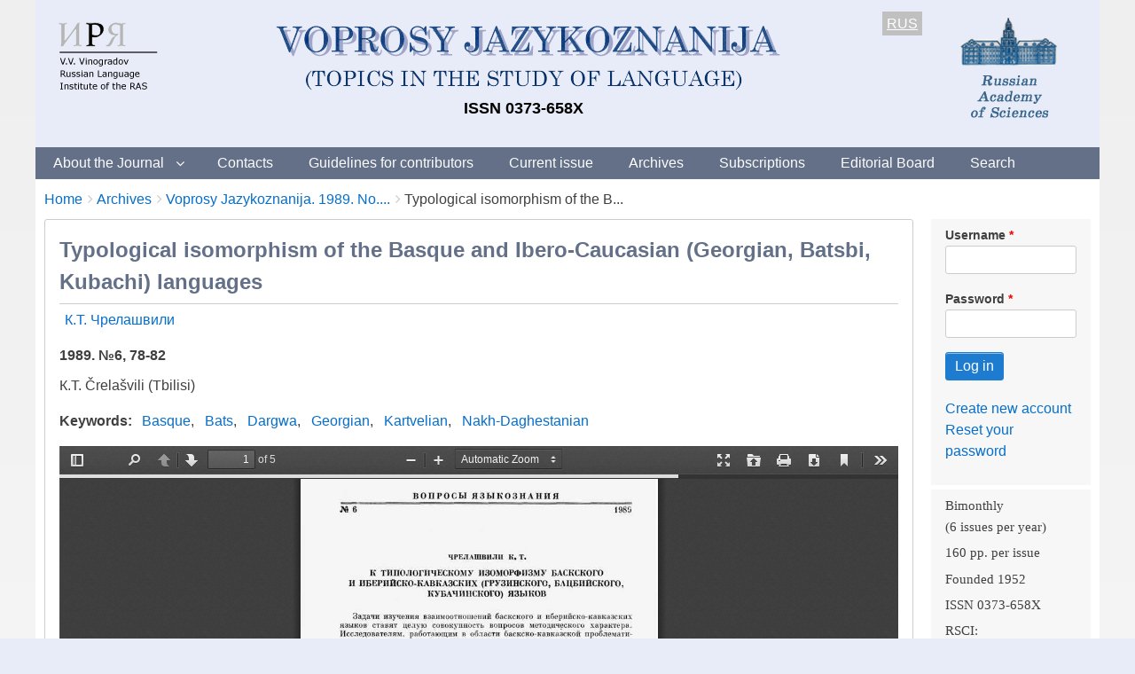

--- FILE ---
content_type: text/html; charset=UTF-8
request_url: https://vja.ruslang.ru/en/archive/1989-6/78-82
body_size: 8350
content:
<!DOCTYPE html>
<html lang="en" dir="ltr" class="no-js adaptivetheme">
  <head>
    <link href="https://vja.ruslang.ru/themes/pixture_reloaded/images/touch-icons/Icon-60.png" rel="apple-touch-icon" sizes="60x60" /><link href="https://vja.ruslang.ru/themes/pixture_reloaded/images/touch-icons/Icon-76.png" rel="apple-touch-icon" sizes="76x76" /><link href="https://vja.ruslang.ru/themes/pixture_reloaded/images/touch-icons/Icon-60-2x.png" rel="apple-touch-icon" sizes="120x120" /><link href="https://vja.ruslang.ru/themes/pixture_reloaded/images/touch-icons/Icon-76-2x.png" rel="apple-touch-icon" sizes="152x152" />
    <meta charset="utf-8" />
<meta name="Generator" content="Drupal 9 (https://www.drupal.org)" />
<meta name="MobileOptimized" content="width" />
<meta name="HandheldFriendly" content="true" />
<meta name="viewport" content="width=device-width, initial-scale=1.0" />
<link rel="icon" href="/sites/default/files/favicon.ico" type="image/vnd.microsoft.icon" />
<link rel="alternate" hreflang="ru" href="https://vja.ruslang.ru/ru/archive/1989-6/78-82" />
<link rel="alternate" hreflang="en" href="https://vja.ruslang.ru/en/archive/1989-6/78-82" />
<link rel="canonical" href="https://vja.ruslang.ru/en/archive/1989-6/78-82" />
<link rel="shortlink" href="https://vja.ruslang.ru/en/node/3497" />

    <link rel="dns-prefetch" href="//cdnjs.cloudflare.com"><title>Typological isomorphism of the Basque and Ibero-Caucasian (Georgian, Batsbi, Kubachi) languages | Voprosy Jazykoznanija</title>
    <link rel="stylesheet" media="all" href="/sites/default/files/css/css_e8bgWqp1PFwgJdLSc8GCCp1ItI_Xp_I_8t_Y774VwzE.css" />
<link rel="stylesheet" media="all" href="/sites/default/files/css/css_zmfpltCAhAnU6CWVtr_DR8dzFIO71euPSsdk8E28ywE.css" />

    <script src="/core/assets/vendor/modernizr/modernizr.min.js?v=3.11.7"></script>
<script src="/core/misc/modernizr-additional-tests.js?v=3.11.7"></script>

  </head><body  class="layout-type--flex-builder user-logged-out path-not-frontpage path-node path-en-archive-1989-6-78-82 page-node-type--statya-zhurnala theme-name--pixture-reloaded">
        <a href="#block-pixture-reloaded-content" class="visually-hidden focusable skip-link">Skip to main content</a>
    
      <div class="dialog-off-canvas-main-canvas" data-off-canvas-main-canvas>
    
<div class="page js-layout">
  <div data-at-row="header" class="l-header l-row">
  
  <header class="l-pr page__row pr-header" role="banner" id="masthead">
    <div class="l-rw regions container pr-header__rw arc--1 hr--1" data-at-regions="">
      <div  data-at-region="1" class="l-r region pr-header__header-first" id="rid-header-first"><div id="block-headerblock" class="l-bl block block-config-provider--block-content block-plugin-id--block-content-3d8aea18-2d63-4644-977f-81f7459f1532 block--type-basic block--view-mode-full">
  <div class="block__inner">

    <div class="block__content"><div class="clearfix text-formatted field field-block-content--body field-formatter-text-default field-name-body field-type-text-with-summary field-label-hidden has-single"><div class="field__items"><div class="field__item"><style>
.htab div {
float: left;
}
@media screen and (max-width: 600px) {
  #pc_only {
    visibility: hidden;
    display: none;
  }
  #mob_only {
    visibility: visible;
    display: inline;
  }
}
@media screen and (min-width: 601px) {
  #pc_only {
    visibility: visible;
    display: inline;
  }
  #mob_only {
    visibility: hidden;
    display: none;
  }
}

</style>
<div class="htab" style="height: 145px; width: 100%; margin-bottom: 0; padding: 10px;">
<div style="width: 130px; vertical-align: top;"><a href="http://ruslang.ru" id="mob_only"><img src='/images/logo2-eng.png' align="left" style="margin-top: 5px;"></a></div>
<div style="width: 160px; vertical-align: top; float: right;" id="mob_only"><a href="http://ras.ru"><img src='/images/RAS.png' align="right" ></a></div>

<div style="width: 150px; vertical-align: top;"><a href="http://ruslang.ru" id="pc_only"><img src='/images/logo2-eng.png' align="left" style="margin-top: 5px;"></a></div>
<div style="text-align: center;  vertical-align: top; max-width: 760px; width: 100%;">
<a href="/en/"><img src='/images/header1-eng.png' ></a>
<p style="color: black; font-weight: bold; margin-bottom: 0; font-size: 18px;">ISSN 0373-658X</p>
</div>
<div style="color: black; width: 70px; text-align: right;  vertical-align: top;   " id="">
<span style="background-color: silver; color: white; padding: 5px;"><u><a href="/ru/archive/1989-6/78-82">RUS</a></u></span>
</div>
<div style="width: 180px; vertical-align: top; float: right;" id="pc_only">
<a href="http://ras.ru"><img src='/images/RAS.png' align="right" ></a>
</div>

</div></div></div>
</div>
</div></div>
</div>
</div>
    </div>
  </header>
  
</div>
<div data-at-row="navbar" class="l-navbar l-row">
  
  <div class="l-pr page__row pr-navbar" id="navbar">
    <div class="l-rw regions container pr-navbar__rw arc--1 hr--1" data-at-regions="">
      <div  data-at-region="1" class="l-r region pr-navbar__navbar" id="rid-navbar"><svg style="display:none;">
    <symbol id="rm-toggle__icon--open" viewBox="0 0 1792 1792" preserveAspectRatio="xMinYMid meet">
    <path class="rm-toggle__icon__path" d="M1664 1344v128q0 26-19 45t-45 19h-1408q-26 0-45-19t-19-45v-128q0-26 19-45t45-19h1408q26 0 45 19t19 45zm0-512v128q0 26-19 45t-45 19h-1408q-26 0-45-19t-19-45v-128q0-26 19-45t45-19h1408q26 0 45 19t19 45zm0-512v128q0 26-19 45t-45 19h-1408q-26 0-45-19t-19-45v-128q0-26 19-45t45-19h1408q26 0 45 19t19 45z"/>
  </symbol>
    <symbol id="rm-toggle__icon--close" viewBox="0 0 1792 1792" preserveAspectRatio="xMinYMid meet">
    <path class="rm-toggle__icon__path" d="M1490 1322q0 40-28 68l-136 136q-28 28-68 28t-68-28l-294-294-294 294q-28 28-68 28t-68-28l-136-136q-28-28-28-68t28-68l294-294-294-294q-28-28-28-68t28-68l136-136q28-28 68-28t68 28l294 294 294-294q28-28 68-28t68 28l136 136q28 28 28 68t-28 68l-294 294 294 294q28 28 28 68z"/>
  </symbol>
</svg>
<nav aria-labelledby="block-pixture-reloaded-main-menu-menu" id="block-pixture-reloaded-main-menu" class="l-bl rm-block rm-config-provider--system rm-plugin-id--system-menu-block-main js-hide">
  <div class="rm-block__inner">
    <div class="rm-toggle">
      <button class="rm-toggle__link un-button" role='button' aria-expanded="false">
                <svg class="rm-toggle__icon">
          <use id="rm-toggle__icon--use" xlink:href="#rm-toggle__icon--open"></use>
        </svg>
                <span class="rm-toggle__label" id="block-pixture-reloaded-main-menu-menu">Main menu</span>
      </button>
    </div><div class="rm-block__content" id="rm-content">
        <span id="rm-accordion-trigger" class="hidden">
            <button class="rm-accordion-trigger un-button" role='button' aria-expanded="false">
              <svg class="rm-accordion-trigger__icon" viewBox="0 0 1792 1792" preserveAspectRatio="xMinYMid meet"><path d="M1600 736v192q0 40-28 68t-68 28h-416v416q0 40-28 68t-68 28h-192q-40 0-68-28t-28-68v-416h-416q-40 0-68-28t-28-68v-192q0-40 28-68t68-28h416v-416q0-40 28-68t68-28h192q40 0 68 28t28 68v416h416q40 0 68 28t28 68z"/></svg>
                            <span class="visually-hidden">Toggle sub-menu</span>
            </button>
          </span>
    <ul class="menu odd menu-level-1 menu-name--main">                    
                          
      
            <li class="menu__item is-parent menu__item--expanded menu__item-title--about-the-journal" id="menu-name--main__about-the-journal">

        <span class="menu__link--wrapper is-parent__wrapper">
          <a href="/en/about" class="menu__link" data-drupal-link-system-path="node/1">About the Journal</a>
        </span>

                  
    <ul      class="menu is-child even menu-level-2">      
                          
      
            <li class="menu__item menu__item-title--history" id="menu-name--main__history">

        <span class="menu__link--wrapper">
          <a href="/en/history" class="menu__link" data-drupal-link-system-path="node/4">History</a>
        </span>

        
      </li>      
                          
      
            <li class="menu__item menu__item-title--indexing" id="menu-name--main__indexing">

        <span class="menu__link--wrapper">
          <a href="/en/indexing" class="menu__link" data-drupal-link-system-path="node/8">Indexing</a>
        </span>

        
      </li></ul>
  
        
      </li>      
                          
      
            <li class="menu__item menu__item-title--contacts" id="menu-name--main__contacts">

        <span class="menu__link--wrapper">
          <a href="/en/contacts" class="menu__link" data-drupal-link-system-path="node/3">Contacts</a>
        </span>

        
      </li>      
                          
      
            <li class="menu__item menu__item-title--guidelines-for-contributors" id="menu-name--main__guidelines-for-contributors">

        <span class="menu__link--wrapper">
          <a href="/en/author_guidelines" class="menu__link" data-drupal-link-system-path="node/6">Guidelines for contributors</a>
        </span>

        
      </li>      
                          
      
            <li class="menu__item menu__item-title--current-issue" id="menu-name--main__current-issue">

        <span class="menu__link--wrapper">
          <a href="/en/archive/2025-6" title="Свежий номер" class="menu__link" data-drupal-link-system-path="node/4279">Current issue</a>
        </span>

        
      </li>      
                          
      
            <li class="menu__item menu__item-title--archives" id="menu-name--main__archives">

        <span class="menu__link--wrapper">
          <a href="/en/archive" class="menu__link" data-drupal-link-system-path="node/10">Archives</a>
        </span>

        
      </li>      
                          
      
            <li class="menu__item menu__item-title--subscriptions" id="menu-name--main__subscriptions">

        <span class="menu__link--wrapper">
          <a href="/en/subscription" class="menu__link" data-drupal-link-system-path="node/5">Subscriptions</a>
        </span>

        
      </li>      
                          
      
            <li class="menu__item menu__item-title--editorial-board" id="menu-name--main__editorial-board">

        <span class="menu__link--wrapper">
          <a href="/en/editorial_board" class="menu__link" data-drupal-link-system-path="node/7">Editorial Board</a>
        </span>

        
      </li>      
                          
      
            <li class="menu__item menu__item-title--search" id="menu-name--main__search">

        <span class="menu__link--wrapper">
          <a href="/en/search-article" class="menu__link" data-drupal-link-system-path="search-article">Search</a>
        </span>

        
      </li></ul>
  

</div></div>
</nav>
</div>
    </div>
  </div>
  
</div>
<div data-at-row="highlighted" class="l-highlighted l-row">
  
  <div class="l-pr page__row pr-highlighted" id="highlighted">
    <div class="l-rw regions container pr-highlighted__rw arc--1 hr--1" data-at-regions="">
      <div  data-at-region="1" class="l-r region pr-highlighted__highlighted" id="rid-highlighted"><div class="l-bl block--messages" id="system-messages-block" data-drupal-messages><div data-drupal-messages-fallback class="hidden"></div></div></div>
    </div>
  </div>
  
</div>
<div data-at-row="content-prefix" class="l-content-prefix l-row">
  
  <div class="l-pr page__row pr-content-prefix" id="content-prefix">
    <div class="l-rw regions container pr-content-prefix__rw arc--1 hr--1" data-at-regions="">
      <div  data-at-region="1" class="l-r region pr-content-prefix__content-prefix" id="rid-content-prefix"><div role="navigation" aria-labelledby="block-pixture-reloaded-breadcrumbs-menu" id="block-pixture-reloaded-breadcrumbs" class="l-bl block block-breadcrumbs block-config-provider--system block-plugin-id--system-breadcrumb-block">
  <div class="block__inner">

    
    <h2 class="visually-hidden block__title block-breadcrumbs__title" id="block-pixture-reloaded-breadcrumbs-menu"><span>Breadcrumbs</span></h2>
    
      <div class="breadcrumb">
    <nav class="is-responsive is-horizontal" data-at-responsive-list>
      <div class="is-responsive__list">
        <h3 class="visually-hidden breadcrumb__title">You are here:</h3>
        <ol class="breadcrumb__list"><li class="breadcrumb__list-item is-responsive__item"><a href="/en" class="breadcrumb__link">Home</a></li><li class="breadcrumb__list-item is-responsive__item"><a href="/en/archive" class="breadcrumb__link">Archives</a></li><li class="breadcrumb__list-item is-responsive__item"><a href="/en/archive/1989-6" class="breadcrumb__link">Voprosy Jazykoznanija. 1989. No....</a></li><li class="breadcrumb__list-item is-responsive__item"><span class="breadcrumb__link">Typological isomorphism of the B...</span></li></ol>
      </div>
    </nav>
  </div></div>
</div>
</div>
    </div>
  </div>
  
</div>
<div data-at-row="main" class="l-main l-row">
  
  <div class="l-pr page__row pr-main regions-multiple" id="main-content">
    <div class="l-rw regions container pr-main__rw arc--2 hr--1-3" data-at-regions="">
      <div  data-at-region="1" data-at-block-count="3" class="l-r region pr-main__content" id="rid-content"><main id="block-pixture-reloaded-content" class="l-bl block block-main-content" role="main">
  
  <article data-history-node-id="3497" role="article" class="node node--id-3497 node--type-statya-zhurnala node--view-mode-full">
  <div class="node__container">

    <header class="node__header"><h1 class="node__title"><span class="field field-name-title field-formatter-string field-type-string field-label-hidden">Typological isomorphism of the Basque and Ibero-Caucasian (Georgian, Batsbi, Kubachi) languages</span>
</h1></header>

  <div class="node__content clearfix">
  
    <div style="float: left;"><div class="field field-node-field-avtor field-entity-reference-type-taxonomy-term field-formatter-entity-reference-label field-name-field-avtor field-type-entity-reference field-label-hidden"><div class="field__items"><div class="field__item field__item--кт-чрелашвили">
        <span class="field__item-wrapper"><a href="/ru/authors/6641" hreflang="ru">К.Т. Чрелашвили</a></span>
      </div></div>
</div>
</div>

  <div style="float: right; margin-bottom: 16px;" id="doi">
  

  
  </div>
  
  
 
  <br clear="left">
    <div style="text-align: left; font-weight: bold; margin-bottom: 10px;">1989. №6, 78-82</div>
    
    <div class="clearfix text-formatted field field-node--field-ob-avtorakh field-formatter-text-default field-name-field-ob-avtorakh field-type-text-long field-label-hidden has-single"><div class="field__items"><div class="field__item"><p>К.Т. Črelašvili (Tbilisi)</p></div></div>
</div>

    
    <div class="field field-node-field-keywordseng field-entity-reference-type-taxonomy-term field-formatter-entity-reference-label field-name-field-keywordseng field-type-entity-reference field-label-inline clearfix"><div class="field__label">Keywords</div><div class="field__items"><div class="field__item field__item--basque">
        <span class="field__item-wrapper"><a href="/en/keywords/741" hreflang="en">Basque</a></span>
      </div><div class="field__item field__item--bats">
        <span class="field__item-wrapper"><a href="/en/keywords/6654" hreflang="en">Bats</a></span>
      </div><div class="field__item field__item--dargwa">
        <span class="field__item-wrapper"><a href="/en/keywords/2683" hreflang="en">Dargwa</a></span>
      </div><div class="field__item field__item--georgian">
        <span class="field__item-wrapper"><a href="/en/keywords/568" hreflang="en">Georgian</a></span>
      </div><div class="field__item field__item--kartvelian">
        <span class="field__item-wrapper"><a href="/en/keywords/3299" hreflang="en">Kartvelian</a></span>
      </div><div class="field__item field__item--nakh-daghestanian">
        <span class="field__item-wrapper"><a href="/en/keywords/275" hreflang="en">Nakh-Daghestanian</a></span>
      </div></div>
</div>

    
  
  
  
    <div class="field field-node--field-pdf field-formatter-pdf-default field-name-field-pdf field-type-file field-label-hidden has-single"><div class="field__items"><div class="field__item"><iframe  class="pdf" webkitallowfullscreen="" mozallowfullscreen="" allowfullscreen="" frameborder="no" width="100%" height="500px" src="/libraries/pdf.js/web/viewer.html?file=https%3A%2F%2Fvja.ruslang.ru%2Fsites%2Fdefault%2Ffiles%2Farticles%2F1989%2F6%2F1989-6_78-82.pdf" data-src="https://vja.ruslang.ru/sites/default/files/articles/1989/6/1989-6_78-82.pdf" title="1989-6_78-82.pdf"></iframe>
</div></div>
</div>
 
  
  

    

  
  
  
      
  
  </div>
</article>

  
</main>
</div><div  data-at-region="3" data-at-block-count="1" class="l-r region pr-main__sidebar-second" id="rid-sidebar-second"><div id="block-userlogin" class="l-bl block block-config-provider--user block-plugin-id--user-login-block">
  <div class="block__inner">

    <div class="block__content"><form class="user-login-form" data-drupal-selector="user-login-form" action="/en/archive/1989-6/78-82?destination=/en/archive/1989-6/78-82" method="post" id="user-login-form" accept-charset="UTF-8" role="form">
  <div class="js-form-item form-item js-form-type-textfield form-type-textfield js-form-item-name form-item-name">
      <label for="edit-name" class="js-form-required form-required">Username</label>
        <input autocorrect="none" autocapitalize="none" spellcheck="false" data-drupal-selector="edit-name" type="text" id="edit-name" name="name" value="" size="15" maxlength="60" class="form-text required" required="required" aria-required="true" />

        </div>
<div class="js-form-item form-item js-form-type-password form-type-password js-form-item-pass form-item-pass">
      <label for="edit-pass" class="js-form-required form-required">Password</label>
        <input data-drupal-selector="edit-pass" type="password" id="edit-pass" name="pass" size="15" maxlength="128" class="form-text required" required="required" aria-required="true" />

        </div>
<input autocomplete="off" data-drupal-selector="form-ecj8hehra8r-xvaia5u0pb0oqd9sagiv-cnt-hbhyvq" type="hidden" name="form_build_id" value="form-EcJ8HehRA8R_xVAia5U0PB0oQD9SaGIV-cNT_hBHYVQ" />
<input data-drupal-selector="edit-user-login-form" type="hidden" name="form_id" value="user_login_form" />
<div data-drupal-selector="edit-actions" class="form-actions element-container-wrapper js-form-wrapper form-wrapper" id="edit-actions--2"><input data-drupal-selector="edit-submit" type="submit" id="edit-submit" name="op" value="Log in" class="button js-form-submit form-submit" />
</div>

</form>
<div class="item-list"><ul class="item-list__list"><li class="item-list__item"><a href="/en/user/register" title="Create a new user account." class="create-account-link">Create new account</a></li><li class="item-list__item"><a href="/en/user/password" title="Send password reset instructions via email." class="request-password-link">Reset your password</a></li></ul></div></div></div>
</div>
<div id="block-rightblock" class="l-bl block block-config-provider--block-content block-plugin-id--block-content-06245f3d-99a2-4cc9-a0fc-e57715db2d27 block--type-basic block--view-mode-full">
  <div class="block__inner">

    <div class="block__content"><div class="clearfix text-formatted field field-block-content--body field-formatter-text-default field-name-body field-type-text-with-summary field-label-hidden has-single"><div class="field__items"><div class="field__item"><style type="text/css">img.ban {
margin: 10px;
}
</style>
<div>
<p style="margin-bottom:.0001pt; margin:0cm 0cm 0pt"><span style="font-size:11pt"><span style="line-height:115%"><span style="font-family:Calibri,sans-serif"><span lang="EN-US" style="line-height:115%"><span style="font-family:&quot;Times New Roman&quot;,&quot;serif&quot;">Bimonthly</span></span></span></span></span></p>

<p style="margin-bottom:.0001pt; margin:0cm 0cm 4pt"><span style="font-size:11pt"><span style="line-height:115%"><span style="font-family:Calibri,sans-serif"><span lang="EN-US" style="line-height:115%"><span style="font-family:&quot;Times New Roman&quot;,&quot;serif&quot;">(6 issues per year)</span></span></span></span></span></p>

<p style="margin-bottom:.0001pt; margin:0cm 0cm 4pt"><span style="font-size:11pt"><span style="line-height:115%"><span style="font-family:Calibri,sans-serif"><span lang="EN-US" style="line-height:115%"><span style="font-family:&quot;Times New Roman&quot;,&quot;serif&quot;">160 pp. per issue</span></span></span></span></span></p>

<p style="margin-bottom:.0001pt; margin:0cm 0cm 4pt"><span style="font-size:11pt"><span style="line-height:115%"><span style="font-family:Calibri,sans-serif"><span lang="EN-US" style="line-height:115%"><span style="font-family:&quot;Times New Roman&quot;,&quot;serif&quot;">Founded 1952</span></span></span></span></span></p>

<p style="margin-bottom:.0001pt; margin:0cm 0cm 4pt"><span style="font-size:11pt"><span style="line-height:115%"><span style="font-family:Calibri,sans-serif"><span style="line-height:115%"><span style="font-family:&quot;Times New Roman&quot;,&quot;serif&quot;">ISSN 0373-658X</span></span></span></span></span></p>

<p style="margin-bottom:.0001pt; margin:0cm 0cm 4pt"><span style="font-size:11pt"><span style="line-height:115%"><span style="font-family:Calibri,sans-serif"><span lang="EN-US" style="line-height:115%"><span style="font-family:&quot;Times New Roman&quot;,&quot;serif&quot;">RSCI:</span></span></span></span></span></p>

<p style="margin-bottom:.0001pt; margin:0cm 0cm 4pt"><span style="font-size:11pt"><span style="line-height:115%"><span style="font-family:Calibri,sans-serif"><span lang="EN-US" style="line-height:115%"><span style="font-family:&quot;Times New Roman&quot;,&quot;serif&quot;">IF 2024: 0.743</span></span></span></span></span></p>

<p style="margin-bottom:.0001pt; margin:0cm 0cm 4pt"><span style="font-size:11pt"><span style="line-height:115%"><span style="font-family:Calibri,sans-serif"><span lang="EN-US" style="line-height:115%"><span style="font-family:&quot;Times New Roman&quot;,&quot;serif&quot;">Scopus:</span></span></span></span></span></p>

<p style="margin-bottom:.0001pt; margin:0cm 0cm 4pt"><span style="font-size:11pt"><span style="line-height:115%"><span style="font-family:Calibri,sans-serif"><span lang="EN-US" style="line-height:115%"><span style="font-family:&quot;Times New Roman&quot;,&quot;serif&quot;">CiteScore 2024: 0.7</span></span></span></span></span></p>

<p style="margin-bottom:.0001pt; margin:0cm 0cm 4pt"><span style="font-size:11pt"><span style="line-height:115%"><span style="font-family:Calibri,sans-serif"><span style="line-height:115%"><span style="font-family:&quot;Times New Roman&quot;,&quot;serif&quot;">SJR 2024: 0.183 Q2</span></span></span></span></span></p>
</div>

<div align="center"><a href="https://www.scopus.com/sourceid/5800156836"><img class="ban" src="/images/scopus.jpg" /></a><br />
<a href="http://wokinfo.com/products_tools/multidisciplinary/esci/"><img class="ban" src="/images/esci.jpg" /></a><br />
<a href="https://elibrary.ru/title_profile.asp?id=7716"><img class="ban" src="/images/rinc.jpg" /></a><br />
<a href="http://wokinfo.com/products_tools/multidisciplinary/rsci/"><img class="ban" src="/images/rsci.jpg" /></a><br />
<a href="https://vak.minobrnauki.gov.ru/main"><img class="ban" src="/images/vak.jpg" /></a><br />
<a href="https://elibrary.ru/title_about.asp?id=7716"><img class="ban" src="/images/elib.jpg" /></a><br />
<a href="http://ulrichsweb.serialssolutions.com/login"><img class="ban" src="/images/ulrich.jpg" /></a><br />
<a href="https://kanalregister.hkdir.no/publiseringskanaler/erihplus/"><img class="ban" src="/images/erih.png" /></a>
<div align="center">
<!-- Yandex.Metrika counter -->
<script type="text/javascript" >
   (function(m,e,t,r,i,k,a){m[i]=m[i]||function(){(m[i].a=m[i].a||[]).push(arguments)};
   m[i].l=1*new Date();
   for (var j = 0; j < document.scripts.length; j++) {if (document.scripts[j].src === r) { return; }}
   k=e.createElement(t),a=e.getElementsByTagName(t)[0],k.async=1,k.src=r,a.parentNode.insertBefore(k,a)})
   (window, document, "script", "https://mc.yandex.ru/metrika/tag.js", "ym");

   ym(91675640, "init", {
        clickmap:true,
        trackLinks:true,
        accurateTrackBounce:true
   });
</script>
<noscript><div><img src="https://mc.yandex.ru/watch/91675640" style="position:absolute; left:-9999px;" alt="" /></div></noscript>
<!-- /Yandex.Metrika counter -->
</div>
</div>
</div></div>
</div>
</div></div>
</div>
</div>
    </div>
  </div>
  
</div>
<div data-at-row="footer" class="l-footer l-row">
  
  <footer class="l-pr page__row pr-footer" role="contentinfo" id="footer">
    <div class="l-rw regions container pr-footer__rw arc--1 hr--1" data-at-regions="">
      <div  data-at-region="1" class="l-r region pr-footer__footer" id="rid-footer"><div id="block-bottomblock" class="l-bl block block-config-provider--block-content block-plugin-id--block-content-3281d0d4-9fb6-4942-b2c3-02625afea642 block--type-basic block--view-mode-full">
  <div class="block__inner">

    <div class="block__content"><div class="clearfix text-formatted field field-block-content--body field-formatter-text-default field-name-body field-type-text-with-summary field-label-hidden has-single"><div class="field__items"><div class="field__item"><div style="color:black;float:left;padding:20px 20px 0px 20px;"><strong>© 2025 </strong><em><strong>Voprosy Jazykoznanija</strong></em><strong> (Topics in the Study of Language)</strong><br /><em><span style="font-size:14px;">Address: Voprosy Jazykoznanija, editorial office, Vinogradov Russian Language Institute, Volkhonka street, 18/2, Moscow, 119019, Russia</span></em><br /><em><span style="font-size:14px;">Telephone: +7(495)637-25-16</span></em><br /><em><span style="font-size:14px;">E-mail: voprosy@mail.ru</span></em></div><div class="text-align-right" style="color:navy;font-size:14px;padding:20px;"><a href="/en/user"><strong><u>Log In</u></strong></a></div></div></div>
</div>
</div></div>
</div>
</div>
    </div>
  </footer>
  
</div>

  <div data-at-row="attribution" class="l-attribution l-row"><div class="l-pr attribution"><div class="l-rw"><a href="//drupal.org/project/at_theme" class="attribution__link" target="_blank">Design by Adaptive Theme</a></div></div></div>
</div>

  </div>

    
    <script type="application/json" data-drupal-selector="drupal-settings-json">{"path":{"baseUrl":"\/","scriptPath":null,"pathPrefix":"en\/","currentPath":"node\/3497","currentPathIsAdmin":false,"isFront":false,"currentLanguage":"en"},"pluralDelimiter":"\u0003","suppressDeprecationErrors":true,"ajaxPageState":{"theme":"pixture_reloaded","libraries":"at_core\/at.accordion,at_core\/at.breakpoints,at_core\/at.responsivelists,at_core\/at.responsivemenus,at_core\/at.settings,back_to_top\/back_to_top_icon,back_to_top\/back_to_top_js,ckeditor_accordion\/accordion.frontend,pixture_reloaded\/base,pixture_reloaded\/ckeditor,pixture_reloaded\/color,pixture_reloaded\/comment,pixture_reloaded\/contact,pixture_reloaded\/custom_css,pixture_reloaded\/custom_css_file,pixture_reloaded\/fontfaceobserver,pixture_reloaded\/fonts,pixture_reloaded\/image_styles,pixture_reloaded\/jquery_ui,pixture_reloaded\/language,pixture_reloaded\/login_block,pixture_reloaded\/pixture_reloaded.layout.page,pixture_reloaded\/responsive_menus,pixture_reloaded\/responsive_menus_accordion,pixture_reloaded\/responsive_menus_dropmenu,pixture_reloaded\/responsive_menus_slidedown,pixture_reloaded\/responsive_tables,pixture_reloaded\/search,pixture_reloaded\/taxonomy,pixture_reloaded\/title_styles,system\/base"},"back_to_top":{"back_to_top_button_trigger":100,"back_to_top_prevent_on_mobile":true,"back_to_top_prevent_in_admin":false,"back_to_top_button_type":"image","back_to_top_button_text":"Back to top"},"ckeditorAccordion":{"accordionStyle":{"collapseAll":1,"keepRowsOpen":null,"animateAccordionOpenAndClose":1,"openTabsWithHash":1}},"pixture_reloaded":{"at_responsivemenus":{"bp":"all and (min-width: 60.0625em)","default":"ms-slidedown","responsive":"ms-dropmenu","acd":{"acd_load":true,"acd_default":true,"acd_responsive":false,"acd_both":false}},"at_breakpoints":{"at_core_simple_wide":{"breakpoint":"wide","mediaquery":"all and (min-width: 60.0625em)"},"at_core_simple_tablet-isolate":{"breakpoint":"tablet-isolate","mediaquery":"all and (min-width: 45.0625em) and (max-width: 60em)"},"at_core_simple_mobile":{"breakpoint":"mobile","mediaquery":"all and (max-width: 45em)"}}},"ajaxTrustedUrl":{"form_action_p_pvdeGsVG5zNF_XLGPTvYSKCf43t8qZYSwcfZl2uzM":true},"user":{"uid":0,"permissionsHash":"418d2bb13e5ce2aed24a87935d5b0e232f3ac04098bbe21f031e8f4f56afad47"}}</script>
<script src="/sites/default/files/js/js_Ou_dof9EA567qFwfoxxS3SSURJRnlSAnep7qE5FPRKQ.js"></script>
<script src="/modules/contrib/ckeditor_accordion/js/accordion.frontend.js?t2d3z8"></script>
<script src="https://cdnjs.cloudflare.com/ajax/libs/fontfaceobserver/2.1.0/fontfaceobserver.js"></script>
<script src="/sites/default/files/js/js_Zf5BhkcbQCR-4lIWfG6OlQcSoDPazRHWE_4ay1wpscU.js"></script>
<script src="https://cdnjs.cloudflare.com/ajax/libs/enquire.js/2.1.6/enquire.min.js"></script>
<script src="/sites/default/files/js/js_zt-OUkWDXc6NIPvhqxbVcFB_ML6r4zHrUyJt2L2U02M.js"></script>

  </body>
</html>


--- FILE ---
content_type: application/javascript
request_url: https://vja.ruslang.ru/sites/default/files/js/js_zt-OUkWDXc6NIPvhqxbVcFB_ML6r4zHrUyJt2L2U02M.js
body_size: 6617
content:
!function(t,n,o){"use strict";Drupal.behaviors.atdoubleTap={attach:function(){t.fn.doubleTapToGo=function(i){return!!("ontouchstart"in n||navigator.msMaxTouchPoints||navigator.userAgent.toLowerCase().match(/windows phone os 7/i))&&("unbind"===i?this.each(function(){t(this).off(),t(o).off("click touchstart MSPointerDown",handleTouch)}):this.each(function(){var n=!1;t(this).on("click",function(o){var i=t(this);i[0]!=n[0]&&(o.preventDefault(),n=i)}),t(o).on("click touchstart MSPointerDown",function(o){for(var i=!0,a=t(o.target).parents(),c=0;c<a.length;c++)a[c]==n[0]&&(i=!1);i&&(n=!1)})}),this)}}}}(jQuery,window,document);

!function(e,a,r){"use strict";Drupal.behaviors.atrM={attach:function(o,n){function t(a){a.preventDefault(),a.stopPropagation(),e(this).toggleClass("is-open--parent"),"true"==e(this).attr("aria-expanded")?e(this).attr("aria-expanded","false"):"false"==e(this).attr("aria-expanded")&&e(this).attr("aria-expanded","true"),e(this).parent().next(".is-child").toggleClass("is-open--child")}function i(a){var r=e("#rm-accordion-trigger").html();e(a).each(function(){0==e(this).next(".rm-accordion-trigger").length&&e(this).after(r);var a=e(this).parent().parent().attr("id");e(this).next().attr("aria-controls",a+"__child-menu"),e(this).parent().next(".is-child").attr("id",a+"__child-menu")})}if(e(".rm-block").removeClass("js-hide"),r.matchMedia("only screen").matches){var s=n[n.ajaxPageState.theme].at_responsivemenus,c=s.default,l=s.responsive,d=".rm-block .rm-toggle__link",m=s.acd.acd_default,u=s.acd.acd_responsive,p=s.acd.acd_both,_=s.acd.acd_load;e(d,o).on("click",function(r){r.preventDefault(),r.stopPropagation(),e(a.body).toggleClass("rm-is-open"),"true"==e(this).attr("aria-expanded")?(e(this).attr("aria-expanded","false"),e("#rm-toggle__icon--use").attr("xlink:href","#rm-toggle__icon--open")):"false"==e(this).attr("aria-expanded")&&(e(this).attr("aria-expanded","true"),e("#rm-toggle__icon--use").attr("xlink:href","#rm-toggle__icon--close")),e(a).one("click",function(r){0===e(".rm-block").has(r.target).length&&(e(a.body).removeClass("rm-is-open"),e(d).attr("aria-expanded","false"),e("#rm-toggle__icon--use").attr("xlink:href","#rm-toggle__icon--open"))})}),enquire.register(s.bp,{setup:function(){e(a.body).addClass(c),e(".rm-block").parent(".l-r").addClass("rm-region").parent(".l-rw").addClass("rm-row"),"ms-dropmenu"==c&&e(".rm-block__content li:has(ul)").doubleTapToGo(),1==m&&1==_&&(e(".rm-block .menu-level-1").addClass("ms-accordion"),e.ready(i(".ms-accordion .is-parent__wrapper .menu__link")),e(".ms-accordion .rm-accordion-trigger",o).on("click",t))},match:function(){"ms-none"!==l&&l!==c&&(e(a.body).removeClass(c).addClass(l),1==_&&(1==u?0==p&&(e(".rm-block .menu-level-1").addClass("ms-accordion"),e.ready(i(".ms-accordion .is-parent__wrapper .menu__link")),e(".ms-accordion .rm-accordion-trigger",o).on("click",t)):(e(".ms-accordion .rm-accordion-trigger").remove(),e(".rm-block .menu-level-1").removeClass("ms-accordion"),e(".rm-block .menu").removeClass("is-open--child"))),"ms-dropmenu"==l?e(".rm-block__content li:has(ul)").doubleTapToGo():e(".rm-block__content li:has(ul)").doubleTapToGo("unbind"))},unmatch:function(){e(a.body).addClass(c),1==_&&(1==m?0==p&&(e(".rm-block .menu-level-1").addClass("ms-accordion"),e.ready(i(".ms-accordion .is-parent__wrapper .menu__link")),e(".ms-accordion .rm-accordion-trigger",o).on("click",t)):(e(".ms-accordion .rm-accordion-trigger").remove(),e(".rm-block .menu-level-1").removeClass("ms-accordion"),e(".rm-block .menu").removeClass("is-open--child"))),"ms-dropmenu"==c?e(".rm-block__content li:has(ul)").doubleTapToGo():e(".rm-block__content li:has(ul)").doubleTapToGo("unbind"),l!==c&&e(a.body).removeClass(l)}})}}}}(jQuery,document,window);

/**
* DO NOT EDIT THIS FILE.
* See the following change record for more information,
* https://www.drupal.org/node/2815083
* @preserve
**/
Drupal.debounce = function (func, wait, immediate) {
  var timeout;
  var result;
  return function () {
    for (var _len = arguments.length, args = new Array(_len), _key = 0; _key < _len; _key++) {
      args[_key] = arguments[_key];
    }
    var context = this;
    var later = function later() {
      timeout = null;
      if (!immediate) {
        result = func.apply(context, args);
      }
    };
    var callNow = immediate && !timeout;
    clearTimeout(timeout);
    timeout = setTimeout(later, wait);
    if (callNow) {
      result = func.apply(context, args);
    }
    return result;
  };
};;
!function(i,s,e){"use strict";function t(t,a){var n=i(a);i(e).on("resize.lists",s.debounce(function(s){n.addClass("is-horizontal");var e=n.find(".is-responsive__list"),t=0;e.find(".is-responsive__item").each(function(){t+=i(this).outerWidth(!0)}),1==e.outerWidth(!0)<=t?n.removeClass("is-horizontal").addClass("is-vertical"):n.removeClass("is-vertical").addClass("is-horizontal")},150)).trigger("resize.lists")}s.behaviors.atRL={attach:function(s){var e=i(s).find("[data-at-responsive-list]");e.length&&e.once().each(t)}}}(jQuery,Drupal,window);

!function(t,a,e){"use strict";Drupal.behaviors.atBP={attach:function(t,n){if(a.matchMedia("only screen").matches){var i=n[n.ajaxPageState.theme].at_breakpoints;for(var o in i)i.hasOwnProperty(o)&&function(t,a){enquire.register(a,{match:function(){e.body.classList.add("bp--"+t)},unmatch:function(){e.body.classList.remove("bp--"+t)}})}(o.split("_").join("-"),i[o].mediaquery)}}}}(jQuery,window,document);

window.matchMedia||(window.matchMedia=function(){"use strict";var e=window.styleMedia||window.media;if(!e){var t=document.createElement("style"),i=document.getElementsByTagName("script")[0],n=null;t.type="text/css";t.id="matchmediajs-test";i.parentNode.insertBefore(t,i);n="getComputedStyle"in window&&window.getComputedStyle(t,null)||t.currentStyle;e={matchMedium:function(e){var i="@media "+e+"{ #matchmediajs-test { width: 1px; } }";if(t.styleSheet){t.styleSheet.cssText=i}else{t.textContent=i}return n.width==="1px"}}}return function(t){return{matches:e.matchMedium(t||"all"),media:t||"all"}}}());
;
(function(){if(window.matchMedia&&window.matchMedia("all").addListener){return false}var e=window.matchMedia,i=e("only all").matches,n=false,t=0,a=[],r=function(i){clearTimeout(t);t=setTimeout(function(){for(var i=0,n=a.length;i<n;i++){var t=a[i].mql,r=a[i].listeners||[],o=e(t.media).matches;if(o!==t.matches){t.matches=o;for(var s=0,l=r.length;s<l;s++){r[s].call(window,t)}}}},30)};window.matchMedia=function(t){var o=e(t),s=[],l=0;o.addListener=function(e){if(!i){return}if(!n){n=true;window.addEventListener("resize",r,true)}if(l===0){l=a.push({mql:o,listeners:s})}s.push(e)};o.removeListener=function(e){for(var i=0,n=s.length;i<n;i++){if(s[i]===e){s.splice(i,1)}}};return o}})();
;
